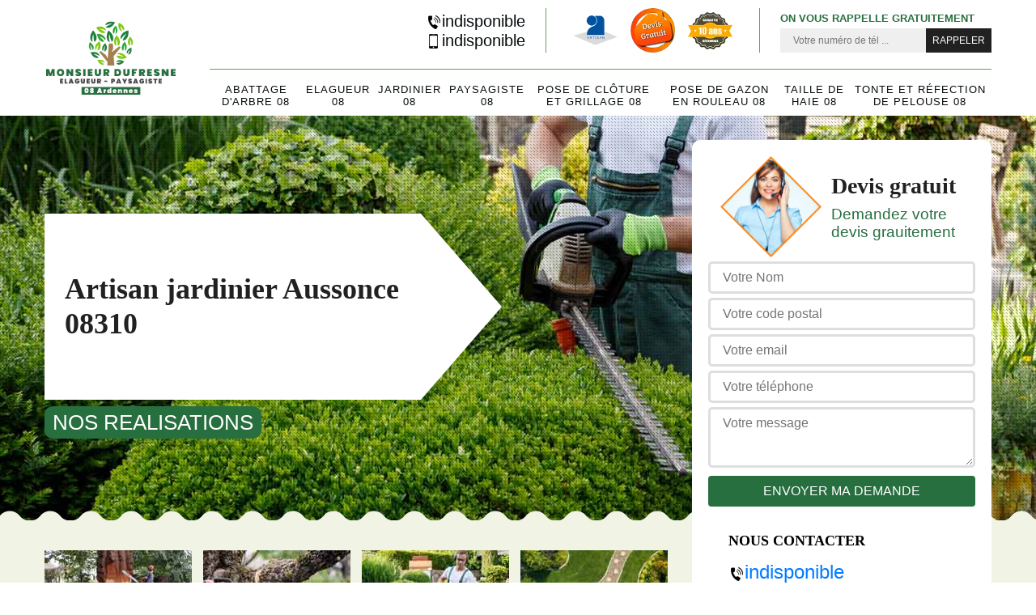

--- FILE ---
content_type: text/html; charset=UTF-8
request_url: https://www.elagueur-paysagiste-ardennes.fr/artisan-jardinier-aussonce-08310
body_size: 5586
content:
<!DOCTYPE html>
<html dir="ltr" lang="fr-FR">
<head>
		<meta charset="UTF-8" />
    <meta name=viewport content="width=device-width, initial-scale=1.0, minimum-scale=1.0 maximum-scale=1.0">
    <meta http-equiv="content-type" content="text/html; charset=UTF-8" >
    <title>Artisan jardinier à Aussonce tel: 03.59.28.23.03</title>
        <meta name="description" content="Si vous êtes à la recherche d'un jardinier professionnel à Aussonce 08310 pour entretenir votre jardin, Monsieur Dufresne  dispose des compétences nécessaires et saura répondre à tous vos besoins">        <link href="/skins/default/css/bootstrap.min.css" rel="stylesheet" type="text/css"/>
<link href="/skins/default/css/style.css" rel="stylesheet" type="text/css"/>
    <link rel="shortcut icon" href="/skins/default/images/favicon.ico" type="image/x-icon">
	<link rel="icon" href="/skins/default/images/favicon.ico" type="image/x-icon">
    
</head>
<body class="Desktop ville">
    
    <header class="header"><div class="header-top"><div class="container"><div class="d-flex align-items-center justify-content-between"><a href="/" title="Monsieur Dufresne " class="logo"><img loading="lazy" src="/skins/default/images/logo.png" alt="Monsieur Dufresne "/></a><div class="right-block"><div class="topRight d-flex align-items-center justify-content-end"><div class="tel_top"><div><a href="tel:indisponible"><img loading="lazy" src="/skins/default/images/icon/icon-fixe.png" alt="icon">indisponible</a><a href="tel:indisponible"><img loading="lazy" src="/skins/default/images/icon/icon-portable.png" alt="icon">indisponible</a></div></div><div class="logo-divres"><img loading="lazy" src="/skins/default/images/img/logo_artisan.webp" alt="artisan"/><img loading="lazy" src="/skins/default/images/img/logo_devisGratuit.webp" alt="devis"/><img loading="lazy" src="/skins/default/images/img/logo_gdecennale.webp" alt="decennale"/></div><div class="rappel_top"><strong>On vous rappelle gratuitement</strong><form action="/message.php" method="post" id="rappel_immediat"><input type="text" name="mail" id="mail2" value=""><input type="hidden" name="type" value="rappel"><input type="text" name="numtel" required="" placeholder="Votre numéro de tél ..." class="form-input"><input type="submit" name="OK" value="RAPPELER" class=" btn btn-submit"></form></div></div><nav class="nav"><ul class="nav-list"><li class="nav-item"><a href="entreprise-abattage-arbre-ardennes-08">Abattage d'arbre 08</a></li><li class="nav-item"><a href="/">Elagueur 08</a></li><li class="nav-item"><a href="artisan-jardinier-ardennes-08">Jardinier 08</a></li><li class="nav-item"><a href="artisan-paysagiste-ardennes-08">Paysagiste 08</a></li><li class="nav-item"><a href="entreprise-pose-cloture-grillage-ardennes-08">Pose de clôture et grillage 08</a></li><li class="nav-item"><a href="entreprise-pose-gazon-rouleau-ardennes-08">Pose de gazon en rouleau 08</a></li><li class="nav-item"><a href="entreprise-taille-haie-ardennes-08">Taille de haie 08</a></li><li class="nav-item"><a href="entreprise-tonte-refection-pelouse-ardennes-08">Tonte et réfection de pelouse 08</a></li></ul></nav></div></div></div></div><!-- <div class="menu-top"><div class="container"></div></div> --></header>
    <div class="containerslider"><div class="homeslider"><div class="fullImg" style="background-image: url('skins/default/images/img/slider-82.jpg');"></div></div><div class="caption"><div class="container"><div class="row"><div class="col-md-6"><div class="text-caption"><h1>Artisan jardinier Aussonce 08310</h1><!-- <a href="/realisations" title="Nos réalisations" class="btn btn-realisations">Voir nos réalisations</a> --></div><a href="/realisations" class="btn-rea">nos realisations</a></div></div></div></div></div><div class="wave-up"></div><div class="Contenu"><div class="container"><div class="corps"><div class="row"><div class="col-lg-8 col-md-6"><div class="mainleft"><div class="competences"><div class="row"><div class="col-lg-3 col-md-4"><a href="entreprise-abattage-arbre-ardennes-08" class="item-comp"><img loading="lazy" src="/skins/default/images/img/cat-3.jpg" alt="$lien.ancre}"/><div class="item-comp_h3">Abattage d'arbre 08</div></a></div><div class="col-lg-3 col-md-4"><a href="/" class="item-comp"><img loading="lazy" src="/skins/default/images/img/cat-83.jpg" alt="$lien.ancre}"/><div class="item-comp_h3">Elagueur 08</div></a></div><div class="col-lg-3 col-md-4"><a href="artisan-jardinier-ardennes-08" class="item-comp"><img loading="lazy" src="/skins/default/images/img/cat-82.jpg" alt="$lien.ancre}"/><div class="item-comp_h3">Jardinier 08</div></a></div><div class="col-lg-3 col-md-4"><a href="artisan-paysagiste-ardennes-08" class="item-comp"><img loading="lazy" src="/skins/default/images/img/cat-81.jpg" alt="$lien.ancre}"/><div class="item-comp_h3">Paysagiste 08</div></a></div><div class="col-lg-3 col-md-4"><a href="entreprise-pose-cloture-grillage-ardennes-08" class="item-comp"><img loading="lazy" src="/skins/default/images/img/cat-37.jpg" alt="$lien.ancre}"/><div class="item-comp_h3">Pose de clôture et grillage 08</div></a></div><div class="col-lg-3 col-md-4"><a href="entreprise-pose-gazon-rouleau-ardennes-08" class="item-comp"><img loading="lazy" src="/skins/default/images/img/cat-72.jpg" alt="$lien.ancre}"/><div class="item-comp_h3">Pose de gazon en rouleau 08</div></a></div><div class="col-lg-3 col-md-4"><a href="entreprise-taille-haie-ardennes-08" class="item-comp"><img loading="lazy" src="/skins/default/images/img/cat-11.jpg" alt="$lien.ancre}"/><div class="item-comp_h3">Taille de haie 08</div></a></div><div class="col-lg-3 col-md-4"><a href="entreprise-tonte-refection-pelouse-ardennes-08" class="item-comp"><img loading="lazy" src="/skins/default/images/img/cat-12.jpg" alt="$lien.ancre}"/><div class="item-comp_h3">Tonte et réfection de pelouse 08</div></a></div></div></div><div class="contenublock"><div class="Block Block0"><div class="bloc-une"><h2> Demande de devis détaillé : Monsieur Dufresne  explique pourquoi cela est nécessaire</h2><p>Effectuer des demandes de devis détaillés auprès de plusieurs jardiniers avant de procéder à des travaux d’entretien ou de création ou encore d’aménagement d’espace vert permet au client de déterminer lequel parmi les prestataires qu’il a contactés propose des tarifs abordables pour lui. Ce document détaille en effet le coût de la prestation recherchée. L’établissement de devis détaillé est gratuit et sans engagement, n’hésitez donc pas à en abuser si nécessaire ! Pour une prestation à moindre coût, contactez la société Monsieur Dufresne .
</p></div></div><div class="Block Block1"><div class="bloc-tt"><h2>Faites aménager votre jardin par un jardiner professionnel</h2></div><div class="bgImgF" style="background-image: url(/photos/1232562-jardinier-2.jpg)"></div><!-- /photos/1232562-jardinier-2.jpg --><!-- /photos/1232562-jardinier-3.jpg --><div class="bloc-une"><p>Le recours à un jardiner professionnel dans le cadre de de l’aménagement de votre espace vert vous permet d’avoir des éléments à la fois cohérents et bien ordonnés. Une harmonie s’installera dans votre jardin et vous aidera à vous détendre et à vous ressourcer pendant les fins de semaine. Si vous êtes implanté dans la Aussonce, dans le 08310, nous vous conseillons de faire appel au jardiner  Monsieur Dufresne  pour l’aménagement de votre espace vert. Ses services ont déjà convaincu les plus exigeants des propriétaires. 
</p></div></div><div class="Block Block2"><div class="bloc-tt"><h2>Renforcez l’esthétique de votre jardin en confiant à Monsieur Dufresne  la taille de vos haies</h2></div><!-- /photos/1232562-jardinier-2.jpg --><div class="bgImgF" style="background-image: url(/photos/1232562-jardinier-3.jpg)"></div><!-- /photos/1232562-jardinier-3.jpg --><div class="bloc-une"><p>La taille de haie figure parmi les services que propose le jardiner professionnel Monsieur Dufresne  à ses clients dans la ville de Aussonce et dans tout le 08310. Que votre haie soit utilisée comme une clôture ou pour séparer certaines parcelles de votre domaine, notre équipe peut vous offrir un travail à la hauteur de vos attentes. Sur notre site internet, vous découvrirez nos réalisations ainsi qu’un formulaire pour demander un devis gratuit et sans engagement. Vous pouvez aussi nous contacter. 
</p></div></div><div class="Block Block3"><div class="toggle-title et-clearfix"><h2 class="toggle-title-tag">Jardinier </h2><span class="toggle-ind icon icon-plus"></span></div><div class="toggle-content et-clearfix"><p>Un jardinier est un professionnel en travaux de jardinage. Toute intervention réalisable pour tout type de jardin peut être confier à un jardinier qualifié. La performance professionnelle d’un jardinier aide à assurer le développement des arbres dans votre jardin et également son côté décoratif. Quel que soit la nature de votre projet pour jardinage, il est très recommandé de ne pas ignorer la demande de devis. Un jardinier peut vous offrir un devis fiable, gratuit et sans engagement pour votre projet. Une demande de rectification est envisageable si cela est nécessaire. 
</p></div></div><div class="Block Block4"><div class="toggle-title et-clearfix"><h2 class="toggle-title-tag">Faites entretenir vos arbres ornementaux par le jardinier élagueur Monsieur Dufresne </h2><span class="toggle-ind icon icon-plus"></span></div><div class="toggle-content et-clearfix"><p>Disposant d’une société de jardinage dans la ville de Aussonce, nous sommes un prestataire qui propose des offres de services complets et adaptés aux besoins des propriétaires les plus exigeants dans le 08310. Notre équipe polyvalente comprend des jardiniers élagueurs qui peuvent assurer l’entretien régulier de vos arbres, qu’il s’agisse d’arbres ornementaux ou fruitiers. Notre expertise a déjà convaincu de nombreux propriétaires. Contactez-nous par téléphone ou par mail si vous voulez découvrir nos services ! En plus de cela, nous vous établirons un devis détaillé gratuitement. 
</p></div></div><div class="Block Block5"><div class="toggle-title et-clearfix"><h2 class="toggle-title-tag">Pourquoi confier l’entretien de ses arbres fruitiers à un artisan élagueur ? </h2><span class="toggle-ind icon icon-plus"></span></div><div class="toggle-content et-clearfix"><p>Les arbres fruitiers doivent être entretenus de manière régulière si vous voulez qu’ils produisent abondamment de fruits chaque année. Il est nécessaire de couper certaines de leurs branches, notamment celles qui sont malades, et il est indispensable d’éclaircir leur houppier. Pour la réalisation de ces tâches, vous devez vous adresser à un artisan élagueur. Dans la ville de Aussonce et dans tout le 08310, Monsieur Dufresne  est l’artisan élagueur plébiscité par les propriétaires et les sylviculteurs. Contactez-le pendant les horaires de bureau !
</p></div></div><div class="Block Block6"><div class="toggle-title et-clearfix"><h2 class="toggle-title-tag">Focus sur le prix des travaux proposé par les jardiniers à Aussonce</h2><span class="toggle-ind icon icon-plus"></span></div><div class="toggle-content et-clearfix"><p>Les prix appliqués par les jardiniers qui interviennent dans la ville de Aussonce et dans tout le 08310 sont très variés en fonction de la prestation qui leur sont demandées. Certains sont fixés à l’heure, d’autres à l’unité, notamment dans le cadre de l’élagage d’arbres. De cette manière, il est toujours nécessaire de comparer les prix pour ne pas se ruiner dans l’entretien de son espace vert. Vous pouvez aussi vous adresser directement au jardinier Monsieur Dufresne  qui est connu pour ses tarifs abordables.
</p></div></div><div class="Block Block7"><div class="toggle-title et-clearfix"><h2 class="toggle-title-tag">Jardinier pas cher Aussonce</h2><span class="toggle-ind icon icon-plus"></span></div><div class="toggle-content et-clearfix"><p>Nous ne pouvons pas nier que la réalisation d’une intervention de jardinage nécessite un peu de budget pour pouvoir engager un prestataire méritant. Chaque famille dispose son pouvoir d’achat. Et généralement, cela affecte la disponibilité financière d’un foyer pour la réalisation d’un projet de jardinage. Si vous voulez que votre travail de jardinage soit traité uniquement par un prestataire professionnel, nous vous invitons de ne pas hésiter à nous contacter. Nous pouvons servir les habitants dans la ville de Aussonce 08310 avec un prix très abordable. 
</p></div></div><div class="Block Block8"><div class="toggle-title et-clearfix"><h2 class="toggle-title-tag">Pourquoi faire appel à un jardiner élagueur ? </h2><span class="toggle-ind icon icon-plus"></span></div><div class="toggle-content et-clearfix"><p>Le recours aux services d’un jardinier élagueur est indispensable si vous voulez que la croissance de vos arbres soient en cohérence avec l’esthétique de votre jardin. En effet, plus l’arbre grandit, plus ses branches poussent de manière anarchique. L’intervention d’un artisan élagueur permettra de redresser cette situation et de donner une certaine forme à vos végétaux, principalement s’il s’agit d’arbres ornementaux. L’artisan élagueur Monsieur Dufresne  vous propose ses prestations à des tarifs défiant la concurrence. Appelez-le rapidement pour de plus amples informations à propos de ses services et ses prix. 
 </p></div></div><div class="Block Block9"><div class="toggle-title et-clearfix"><h2 class="toggle-title-tag">Confiez l’entretien de votre jardin à un jardiner réputé pour son savoir-faire</h2><span class="toggle-ind icon icon-plus"></span></div><div class="toggle-content et-clearfix"><p>Les travaux d’entretien de jardin sont très variés et pour un propriétaire qui n’a pas les mains vertes, il est nécessaire de confier les tâches à un jardinier professionnel. Celui-ci ne doit pas être choisi au hasard. Bien au contraire ! Votre choix doit reposer sur sa compétence et son expérience. À cet effet Monsieur Dufresne  est le jardinet qu’il vous faut si vous voulez un travail impeccable à des prix plus qu’abordables. Appelez-le ou envoyez-lui un mail, il ne vous décevra pas !
</p></div></div><div class="twoBox"><div class="row"><div class="col-lg-6 block-first"></div><div class="col-lg-6 block-last"></div></div></div><div class="accordeon-inner"></div></div></div></div><div class="col-lg-4 col-md-6"><div class="mainright"><div class="Devisgratuit"><div class="titreD"><img loading="lazy" src="/skins/default/images/img/call.png" alt="call"/><div><div class="h3">Devis gratuit</div><span>Demandez votre devis grauitement</span></div></div><form action="/message.php" method="post" id="FormDevis"><input type="text" name="mail" id="mail" value=""><input type="text" name="nom" required="" class="form-input" placeholder="Votre Nom"><input type="text" name="code_postal" required="" class="form-input" placeholder="Votre code postal"><input type="text" name="email" required="" class="form-input" placeholder="Votre email"><input type="text" name="telephone" required="" class="form-input" placeholder="Votre téléphone"><textarea name="message" required="" class="form-input" placeholder="Votre message"></textarea><input type="submit" value="Envoyer ma demande" class="btn btn-submit"></form><div class="coordonne"><div class="mainright_h3">Nous contacter</div><div><p class="tel"><span><a href="tel:indisponible"><img loading="lazy" src="/skins/default/images/icon/icon-fixe.png" alt="icon">indisponible</a></span><span><a href="tel:indisponible"><img loading="lazy" src="/skins/default/images/icon/icon-portable.png" alt="icon">indisponible</a></span></p></div></div></div><div class="ImgLeft" style="background-image: url(/photos/1232562-jardinier-1.jpg)"><!-- <img loading="lazy" src="/photos/1232562-jardinier-aussonce-08310-monsieur-dufresne-1.jpg" alt="Jardinier  aussonce-08310 Monsieur Dufresne "/> --><!-- <img loading="lazy" src="/skins/default/images/activites/16-1.jpg" alt=""/> --></div><div class="MapRight"><div class="mainright_h3">Nous localiser</div><span>Jardinier   Aussonce</span><div id="Map"></div><p><img loading="lazy" src="/skins/default/images/icon/icon-locali.png" alt="icon"> indisponible</p></div></div></div></div></div></div></div><div class="wave-down"></div><div class="categoriesList"><div class="container"><div class="Services"><h2 class="Titre">Autres services</h2><div class="Liens"><a href="/entreprise-abattage-arbre-aussonce-08310">Abattage d'arbre Aussonce</a><a href="/entreprise-elagage-elagueur-aussonce-08310">Elagueur Aussonce</a><a href="/artisan-paysagiste-aussonce-08310">Paysagiste Aussonce</a><a href="/entreprise-pose-cloture-grillage-aussonce-08310">Pose de clôture et grillage Aussonce</a><a href="/entreprise-pose-gazon-rouleau-aussonce-08310">Pose de gazon en rouleau Aussonce</a><a href="/entreprise-taille-haie-aussonce-08310">Taille de haie Aussonce</a><a href="/entreprise-tonte-refection-pelouse-aussonce-08310">Tonte et réfection de pelouse Aussonce</a></div></div></div></div><div class="wave-down down-or"></div>
    <footer id="footer"><div class="container"><div class="info-footer"><div class="d-md-flex align-items-center justify-content-between"><p class="adresse"><i class="icon icon-map"><img loading="lazy" src="/skins/default/images/icon/icon-locali-bl.png" alt="icon"></i>indisponible</p><p class="tel"><span><span><a href="tel:indisponible"><img loading="lazy" src="/skins/default/images/icon/icon-fixe-bl.png" alt="icon"> indisponible</a></span><span><a href="tel:indisponible"><img loading="lazy" src="/skins/default/images/icon/icon-portable-bl.png" alt="icon"> indisponible</a></span></span></p></div></div><p class="copyright">©2022 - 2026 Tout droit réservé - <a href="/mentions-legales" title="Mentions légales">Mentions légales</a></p></div></footer>

<script src="skins/default/js/jquery-3.6.0.min.js"></script>
<script src="/js/scripts.js"></script>
<script type="text/javascript">		
		var Support = 'Desktop';
		$(document).ready(function(){
		// Js lancés une fois la page chargée
			
		          initAnalytics('_');
		        //sticky
        $(".header").sticky({ topSpacing: 0 });
        // Append the mobile icon nav
        $('.header').find('.d-flex').append($('<div class="nav-mobile">Menu</div>'));
        $('.nav-item').has('ul').prepend('<span class="nav-click"><i class="nav-arrow"></i></span>');
        $('.nav-mobile').click(function(){
            $('.nav-list').toggle();
        });
        $('.nav-list').on('click', '.nav-click', function(){
            $(this).siblings('.nav-submenu').toggle();
            $(this).children('.nav-arrow').toggleClass('nav-rotate');
            
        });
		
        $('.homeslider').slick({
          arrows:false,
          fade:true,
          speed:1000,
          autoplay: true,
          autoplaySpeed: 3000,
          pauseOnHover:false,
        });


        

        $('.contenublock').find('.twoBox .block-first').append($('.Block1'));
        $('.contenublock').find('.twoBox .block-last').append($('.Block2'));
        //accordeon
        $('.contenublock').find('.accordeon-inner').append($('.Block3, .Block4, .Block5, .Block6, .Block7, .Block8, .Block9, .Block10'));
        $(".toggle-title").on("click", function() {
          if ($(this).hasClass("active")) {
            $(this).removeClass("active");
            $(this)
              .siblings(".toggle-content")
              .slideUp(200);
            $(".toggle-title i")
              .removeClass("icon-angle-up")
              .addClass("fa-plus");
          } else {
            $(".toggle-title i")
              .removeClass("icon-angle-up")
              .addClass("fa-plus");
            $(this)
              .find("i")
              .removeClass("fa-plus")
              .addClass("icon-angle-up");
            $(".toggle-title").removeClass("active");
            $(this).addClass("active");
            $(".toggle-content").slideUp(200);
            $(this)
              .siblings(".toggle-content")
              .slideDown(200);
          }
        });
		});
	</script>
  <script src="skins/default/js/jquery.sticky.js"></script>
<script src="skins/default/js/slick.min.js"></script>


<link rel="stylesheet" href="/js/leaflet/leaflet.css" />
<script src="/js/leaflet/leaflet.js"></script>
<script src="/js/map.js"></script>
<script type="text/javascript">
  //Map 
        initMap('France',16);
</script>
</body>
</html>


--- FILE ---
content_type: text/html; charset=UTF-8
request_url: https://www.elagueur-paysagiste-ardennes.fr/ajax.php
body_size: 119
content:
{"code_google_tags":"","code_analytics":"UA-140556348-37","RGPD":null,"dbg":["Erreur  n'est pas reconnu."]}